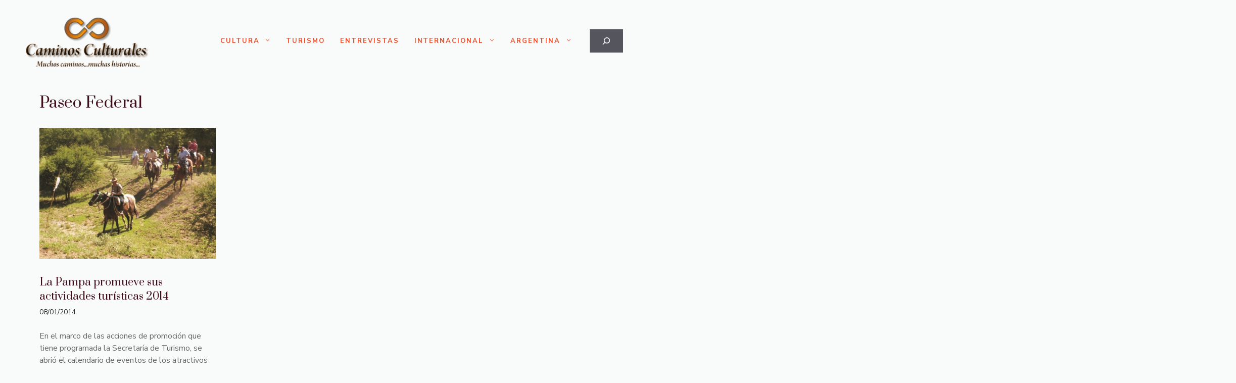

--- FILE ---
content_type: text/plain
request_url: https://www.google-analytics.com/j/collect?v=1&_v=j102&a=1743773316&t=pageview&_s=1&dl=https%3A%2F%2Fwww.caminosculturales.com.ar%2Ftag%2Fpaseo-federal%2F&ul=en-us%40posix&dt=Paseo%20Federal%20archivos%20-%20Caminos%20Culturales&sr=1280x720&vp=1280x720&_u=YEBAAEABAAAAACAAI~&jid=1583038315&gjid=1618252723&cid=563448672.1769378485&tid=UA-4882747-5&_gid=68640329.1769378485&_r=1&_slc=1&gtm=45He61m0n81MDPJNJTv846083930za200zd846083930&gcd=13l3l3l3l1l1&dma=0&tag_exp=103116026~103200004~104527907~104528501~104684208~104684211~105391253~115495939~115938466~115938468~116682876~117041588&z=1518194648
body_size: -454
content:
2,cG-J4JEFJBF5X